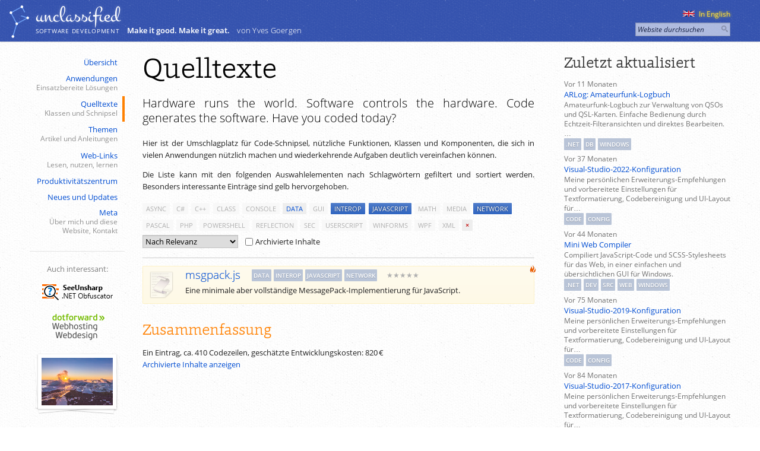

--- FILE ---
content_type: text/html; charset=UTF-8
request_url: https://unclassified.software/de/source+interop+javascript+network
body_size: 4255
content:
<!DOCTYPE html>
<html lang="de" itemscope itemtype="http://schema.org/Article" data-content-id="/source">
<head>
<title>Quelltexte – unclassified software development</title>
<meta name="description" content="unclassified software development by Yves Goergen">
<meta name="author" content="Yves Goergen">
<meta name="robots" content="noindex,follow">
<meta name="revisit-after" content="5 days">
<script type="text/javascript">
var _tomoStartTime = new Date();
</script>
<link rel="stylesheet" href="../lib/css-light" type="text/css">
<link rel="icon" href="../favicon.ico">
<link rel="alternate" href="../de/news?feed=1" type="application/atom+xml">
<link rel="author" href="https://plus.google.com/103718167843204090201">
<meta name="viewport" content="width=device-width, initial-scale=1">
<script src="../lib/all.js" type="text/javascript"></script>
</head>

<body>
<div id="topdeco"></div>
<div id="all-sections">
<header id="head-section">
<div id="head">
<div class="direct-links">
<a href="#navigation">Navigation</a> <a href="#inner-content">Inhalt</a>
</div>
<div class="language-selection">
<a href="../en/source+interop+javascript+network" id="selectLang_en" rel="alternate" hreflang="en" class="no-deco" data-tomo-action-data="language-selection.en"><img src="../img/flags/en.png" srcset="../img/flags/en_2x.png 2x" style="vertical-align: middle; margin: -3px 1px 0;margin-right: 7px;" alt="[en]">In English</a><script type="text/javascript">
coati.dom.addClass("#selectLang_en", "language-pref");
setInterval(function() {
  coati.dom.toggleClass("#selectLang_en", "language-pref-highlight");
}, 500);
</script>
<div class="search-box"><form action="https://www.google.com/search"><input type="hidden" name="as_sitesearch" value="unclassified.software"><input type="search" name="q" placeholder="Website durchsuchen"><input type="image" src="../img/search_13.png" alt="Website durchsuchen"></form></div>
</div>
<div id="logo">
<a href="../de">unclassi&#xFB01;ed</a>
</div>
<div id="subtitle">
<a href="../de"><span class="caps">software development</span></a>
<strong>Make it good. Make it great.</strong> <nobr>von Yves Goergen</nobr></div>
<img src="../img/yg.svg" style="width: 34px; position: absolute; left: -34px; top: 9px;"></div>
</header>
<div id="sitemsg-section">
<div id="sitemsg">
<noscript><p class="text error"><strong>Achtung:</strong> Die Ausführung von <strong>JavaScript ist deaktiviert</strong>. Dadurch sind manche Funktionen wie <abbr>z. B.</abbr> die vergrößerte Darstellung von Bildern nicht verfügbar.</p></noscript>
</div>
</div>
<div id="content-section">
<div id="content">
<nav id="navigation">
<a href="../de" class="item">Übersicht</a>
<a href="apps" class="item">Anwendungen<span class="annot">Einsatzbereite Lösungen</span></a>
<a href="source" class="item selected">Quelltexte<span class="annot">Klassen und Schnipsel</span></a>
<a href="topics" class="item">Themen<span class="annot">Artikel und Anleitungen</span></a>
<a href="links" class="item">Web-Links<span class="annot">Lesen, nutzen, lernen</span></a>
<a href="productivity" class="item">Produktivitätszentrum</a>
<a href="news" class="item">Neues und Updates</a>
<a href="meta" class="item">Meta<span class="annot">Über mich und diese Website, Kontakt</span></a>
<a href="../en/source+interop+javascript+network" class="item mobile-language"><img src="../img/flags/en.png" srcset="../img/flags/en_2x.png 2x" style="vertical-align: middle; margin: -3px 1px 0;margin-right: 7px;" alt="[en]">In English</a><div style="clear: both; width: 1px;"></div>
<div class="othersites">
Auch interessant:<div style="padding-top: 0.5em;"></div>
<a href="http://seeunsharp.net/obfuscator?ref=usw-navbar" title="SeeUnsharp .NET Obfuscator"><img src="../img/seeunsharp_120.png" srcset="../img/seeunsharp_240.png 2x" alt="SeeUnsharp .NET Obfuscator"></a>
<a href="http://dotforward.de/" title="dotforward Webhosting Webdesign"><img src="../img/dotforward_ww_88.png" srcset="../img/dotforward_ww_176.png 2x" alt="dotforward Webhosting Webdesign" style="margin-left: 4px; margin-top: 4px;"></a>
</div>
<div id="photos-link"><div class="back-photo1"></div><div class="back-photo2"></div><div class="back-photo3"></div><div class="main-photo"><a href="http://unclassified.photography/" title="unclassified photography"><img src="../img/photos/photo8.jpg" srcset="../img/photos/photo8-2x.jpg 2x" alt="Random photo" style="width: 120px; height: 80px;"></a></div></div><div style="text-align: center;"><a href="https://twitter.com/iamygoe" title="Twitter profile"><img src="../img/twit-ter.svg" alt="" style="height: 14px; vertical-align: middle; margin-bottom: 2px; margin-right: 4px;">Follow me</a>
</div>
<div style="text-align: center; margin-top: 4px;"><a href="https://www.linkedin.com/in/yves-goergen/" title="LinkedIn profile"><img src="../img/link-edin.svg" alt="" style="height: 14px; vertical-align: middle; margin-bottom: 3px; margin-right: 4px;">LinkedIn</a>
</div>
</nav>
<nav id="print-navigation">Aktuelle Seite: <strong>Quelltexte</strong></nav>

<aside><div id="rightside"><h2>Zuletzt aktualisiert</h2>
<div class="related-link"><span class="update-time">Vor 11 Monaten</span><a href="../de/apps/arlog">ARLog: Amateurfunk-Logbuch</a><span class="desc" title="Amateurfunk-Logbuch zur Verwaltung von QSOs und QSL-Karten. Einfache Bedienung durch Echtzeit-Filteransichten und direktes Bearbeiten. Mit Auswertungsfunktionen.">Amateurfunk-Logbuch zur Verwaltung von QSOs und QSL-Karten. Einfache Bedienung durch Echtzeit-Filteransichten und direktes Bearbeiten.…</span><span class="tags"><span class="tag" title=".NET-Anwendungen">.net</span><span class="tag" title="Datenbankanwendungen">db</span><span class="tag" title="Windows-Anwendungen">windows</span></span></div>
<div class="related-link"><span class="update-time">Vor 37 Monaten</span><a href="../de/topics/vs2022">Visual-Studio-2022-Konfiguration</a><span class="desc" title="Meine persönlichen Erweiterungs-Empfehlungen und vorbereitete Einstellungen für Textformatierung, Codebereinigung und UI-Layout für eine produktive Arbeitsumgebung.">Meine persönlichen Erweiterungs-Empfehlungen und vorbereitete Einstellungen für Textformatierung, Codebereinigung und UI-Layout für…</span><span class="tags"><span class="tag" title="Quelltexte">code</span><span class="tag" title="Konfigurationen">config</span></span></div>
<div class="related-link"><span class="update-time">Vor 44 Monaten</span><a href="../de/apps/miniwebcompiler">Mini Web Compiler</a><span class="desc" title="Compiliert JavaScript-Code und SCSS-Stylesheets für das Web, in einer einfachen und übersichtlichen GUI für Windows.">Compiliert JavaScript-Code und SCSS-Stylesheets für das Web, in einer einfachen und übersichtlichen GUI für Windows.</span><span class="tags"><span class="tag" title=".NET-Anwendungen">.net</span><span class="tag" title="Entwicklertools">dev</span><span class="tag" title="Mit Quelltext">src</span><span class="tag" title="Web-Anwendungen">web</span><span class="tag" title="Windows-Anwendungen">windows</span></span></div>
<div class="related-link"><span class="update-time">Vor 75 Monaten</span><a href="../de/topics/vs2019">Visual-Studio-2019-Konfiguration</a><span class="desc" title="Meine persönlichen Erweiterungs-Empfehlungen und vorbereitete Einstellungen für Textformatierung, Codebereinigung und UI-Layout für eine produktive Arbeitsumgebung.">Meine persönlichen Erweiterungs-Empfehlungen und vorbereitete Einstellungen für Textformatierung, Codebereinigung und UI-Layout für…</span><span class="tags"><span class="tag" title="Quelltexte">code</span><span class="tag" title="Konfigurationen">config</span></span></div>
<div class="related-link"><span class="update-time">Vor 84 Monaten</span><a href="../de/topics/vs2017">Visual-Studio-2017-Konfiguration</a><span class="desc" title="Meine persönlichen Erweiterungs-Empfehlungen und vorbereitete Einstellungen für Textformatierung, Codebereinigung und UI-Layout für eine produktive Arbeitsumgebung.">Meine persönlichen Erweiterungs-Empfehlungen und vorbereitete Einstellungen für Textformatierung, Codebereinigung und UI-Layout für…</span><span class="tags"><span class="tag" title="Quelltexte">code</span><span class="tag" title="Konfigurationen">config</span></span></div>
<p class="next"><a href="../de/news">Mehr anzeigen</a></p>
</div></aside>

<div id="inner-content">
<div id="mobile-tools"><input type="button" id="navigation-button" value="« Navigation" onclick="coati.dom.toggleClass('#content-section', 'nav-mode'); this.blur();"><div class="search-box"><form action="https://www.google.com/search"><input type="hidden" name="as_sitesearch" value="unclassified.software"><input type="search" name="q" placeholder="Website durchsuchen"><input type="image" src="../img/search_13.png" alt="Website durchsuchen"></form></div>
</div>

<h1>Quelltexte</h1>

		<p class="intro" lang="en">
		Hardware runs the world. Software controls the hardware. Code generates the software. Have you coded today?
		</p>

		<p class="text">
		Hier ist der Umschlagplatz für Code-Schnipsel, nützliche Funktionen, Klassen und Komponenten, die sich in vielen Anwendungen nützlich machen und wiederkehrende Aufgaben deutlich vereinfachen können.
		</p>

		<p class="text">
		Die Liste kann mit den folgenden Auswahlelementen nach Schlagwörtern gefiltert und sortiert werden. Besonders interessante Einträge sind gelb hervorgehoben.
		</p>
	

<p class="tags-selection">
<span class="taglink" title="Asynchrone Programmierung, Multithreading und parallele Programmierung">async</span> <span class="taglink" title="Programmiersprache C#">c#</span> <span class="taglink" title="Programmiersprache C++">c++</span> <span class="taglink" title="Vollständige wiederverwendbare Klassen">class</span> <span class="taglink" title="Konsolenanwendungen">console</span> <a href="../de/source+data+interop+javascript+network" class="taglink" title="Datenverarbeitung">data</a> <span class="taglink" title="Grafische Benutzeroberflächen">gui</span> <a href="../de/source+javascript+network" class="taglink selected" title="Interoperabilität mit anderer Software und Hardware">interop</a> <a href="../de/source+interop+network" class="taglink selected" title="Programmiersprache JavaScript">javascript</a> <span class="taglink" title="Mathematische Anwendungen">math</span> <span class="taglink" title="Bild, Ton und Multimedia">media</span> <a href="../de/source+interop+javascript" class="taglink selected" title="Netzwerkanwendungen">network</a> <span class="taglink" title="Programmiersprache Pascal">pascal</span> <span class="taglink" title="Programmiersprache PHP">php</span> <span class="taglink" title="Programmiersprache PowerShell">powershell</span> <span class="taglink" title="Reflection">reflection</span> <span class="taglink" title="Sicherheitslösungen">sec</span> <span class="taglink" title="Benutzerskript zur Seitenanpassung im Webbrowser">userscript</span> <span class="taglink" title="Windows-Forms-Oberfläche">winforms</span> <span class="taglink" title="WPF-Oberfläche">wpf</span> <span class="taglink" title="XML-Verarbeitung">xml</span> <a href="../de/source" class="taglink clear" title="Schlagwortauswahl löschen">×</a> <select id="sortList" style="margin-right: 12px;" title="Sortierung ändern" onchange="location.href=this.value"><option value="../de/source+interop+javascript+network" title=" ">Nach Relevanz</option><option value="../de/source+interop+javascript+network(byupdate)" title=" ">Nach Änderungsdatum</option><option value="../de/source+interop+javascript+network(bycreate)" title=" ">Nach Erstellungsdatum</option><option value="../de/source+interop+javascript+network(bytitle)" title=" ">Nach Titel</option></select><label style="white-space: nowrap;"><input type="checkbox" onclick="location.href='../de/source+interop+javascript+network(archived)'">Archivierte Inhalte</label>
</p>

<div class="items-list">
<p class="hot "><a class="item icon-item" href="../de/source/msgpack-js"><span class="head"><img src="../img/icons/flame.svg" class="hotstar" alt="" title="Besonders interessant"><img src="../img/source/source_javascript_tr.png" class="icon" alt=""><span class="item-title">msgpack.js</span><span class="tag" title="Datenverarbeitung">data</span><span class="tag" title="Interoperabilität mit anderer Software und Hardware">interop</span><span class="tag" title="Programmiersprache JavaScript">javascript</span><span class="tag" title="Netzwerkanwendungen">network</span><span class="sort-value large" title="76%">&#x2605;&#x2605;&#x2605;&#x2605;&#x2605;</span><br></span>
<span class="description">Eine minimale aber vollständige MessagePack-Implementierung für JavaScript.</span></a></p>

</div>

<h2>Zusammenfassung</h2>

<p class="text">Ein Eintrag, ca. <abbr>410</abbr> Codezeilen, geschätzte Entwicklungskosten: <abbr>820 €</abbr><br><a href="source(archived)">Archivierte Inhalte anzeigen</a></p>
<div style="clear: both;"></div>
</div>
</div>
</div>

<footer id="foot-section">
<div id="foot">
<form action="../de/meta/contact" method="post"><input type="hidden" name="page" value="source"><div class="contact-form-box"><span class="caption">Fragen? Wünsche? Hinweise?</span><input type="text" name="subject" placeholder="Hier Betreff eingeben"><input type="submit" value="Kontakt aufnehmen"></div></form>
<nobr>© 2006–2026 Yves Goergen</nobr><span class="additional-links"><span class="mobile-hidden"><span class="foot-link-separator de-flag"></span> Handgemacht in Deutschland</span><span class="foot-link-separator"></span> <a href="meta/imprint">Impressum</a><span class="foot-link-separator"></span> <a href="meta/privacy">Datenschutz</a><span class="mobile-hidden"><span class="foot-link-separator"></span> Diese Website ist <strong style="color: #50e24e;">IPv6</strong>-fähig, <a href="https://test-ipv6.com/" rel="external">du auch?</a></span></span>
<span class="print-url"><span class="foot-link-separator"></span>&nbsp; https://unclassified.software</span>
</div>
</footer>
</div>
<input id="tomoHistoryInput" type="hidden">
<script id="tomoScript" type="text/javascript" src="../tomo/"></script>
<script type="text/javascript">
tomo.start();
</script>
<noscript><img src="../tomo/?imgns=1&amp;re=&amp;rnd=927089" alt="" loading="eager" style="display: none;"></noscript><script src="../tomo2/tomo.min.js?v=1683827832"></script></body>
</html>


--- FILE ---
content_type: image/svg+xml
request_url: https://unclassified.software/img/icons/flame.svg
body_size: 462
content:
<?xml version="1.0" encoding="utf-8"?>
<!DOCTYPE svg PUBLIC "-//W3C//DTD SVG 1.1//EN" "http://www.w3.org/Graphics/SVG/1.1/DTD/svg11.dtd">
<svg version="1.1" xmlns="http://www.w3.org/2000/svg" xmlns:xlink="http://www.w3.org/1999/xlink" x="0px" y="0px" width="16px"
	 height="16px" viewBox="0 0 16 16" enable-background="new 0 0 16 16" xml:space="preserve">
	<path fill="#F6F6F6" d="M14.716,6.783l-1-2l-1.158,1.738c-0.081-1.073-0.595-4.009-3.842-5.633l-2-0.105l1,1.707
		c0.007,0.007,0.422,0.719,0.766,1.752c0.138,0.412,0.2,0.812,0.188,1.201C8.373,4.516,7.9,3.568,7.145,2.797l-2.31-2.355
		l0.613,3.241c0.136,0.72-0.6,2.269-1.086,3.295C4.124,7.481,3.91,7.936,3.777,8.294c-0.528,1.434-0.526,2.788,0.008,4.139
		c0.256,0.654,1.23,2.35,2.646,2.35h1.714l0.001-0.697c0.625,0.44,1.188,0.697,1.713,0.697h1.301L11.376,15l0.645-0.322
		C16.177,12.6,14.798,7.027,14.716,6.783"/>
	<path fill="#EC5E00" d="M10.143,10.571c0,0,1.715-1.714,1.715-3.428c0,0,0-3.429-3.429-5.143c0,0,3.429,3.429,0,6.857
		c0-1.745-0.46-3.864-1.714-5.143C6.984,5.14,5.459,7.616,5,8.857c-0.436,1.181-0.453,2.282,0,3.429C5.216,12.836,5.971,14,6.715,14
		h1.714c-1.317-0.003-2.742-2.395-1.714-3.429c-0.389,0.391,0.582,1.464,0.856,1.715C8.067,12.74,9.411,14,10.143,14h1.715
		C11.857,14,8.429,12.286,10.143,10.571 M13.571,7.143c0,1.714-1.714,3.428-1.714,3.428c-1.715,1.715,0,3.429,0,3.429
		C15.286,12.286,13.571,7.143,13.571,7.143"/>
</svg>


--- FILE ---
content_type: image/svg+xml
request_url: https://unclassified.software/img/yg.svg
body_size: 9
content:
<?xml version="1.0" encoding="utf-8"?>
<svg version="1.1" width="115" height="185" viewBox="0 0 115 185" xmlns="http://www.w3.org/2000/svg">
	<g transform="scale(1 1) translate(-44 -44) rotate(17 100 100)">
		<polyline points="125 75 100 50 50 100 100 150 150 100" fill="none" stroke="#6b9cf1" stroke-width="5.5"/>
		<polyline points="150 100 110 100" fill="none" stroke="#6b9cf1" stroke-width="5.5"/>
		<polyline points="100 150 100 225" fill="none" stroke="#6b9cf1" stroke-width="5.5"/>
		<circle cx="100" cy="50" r="7.5" fill="#ffffff"/>
		<circle cx="50" cy="100" r="7.5" fill="#ffffff"/>
		<circle cx="100" cy="150" r="7.5" fill="#ffffff"/>
		<circle cx="150" cy="100" r="7.5" fill="#ffffff"/>
		<circle cx="100" cy="225" r="7.5" fill="#ffffff"/>
	</g>
</svg>
